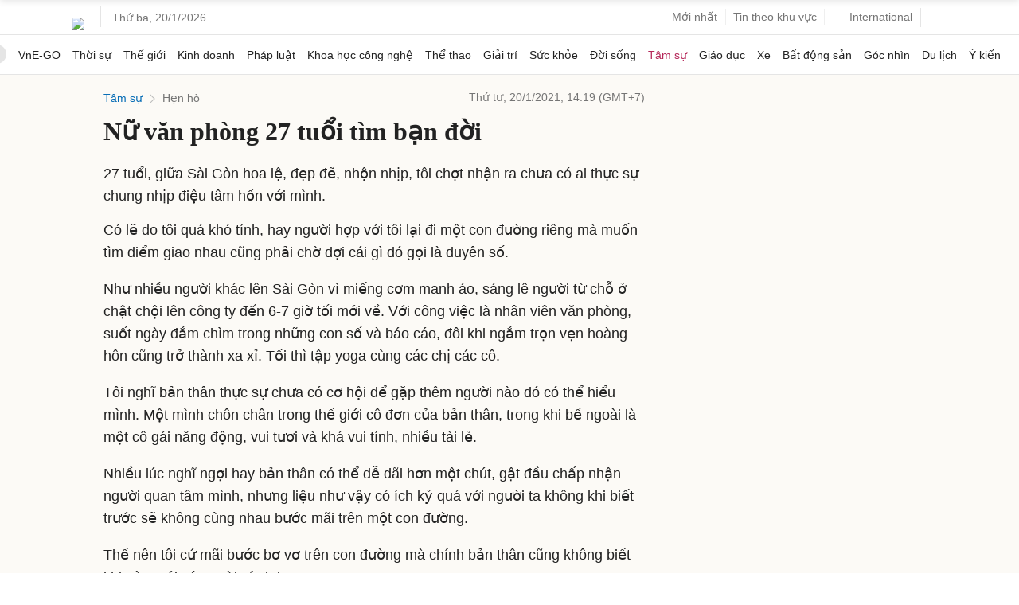

--- FILE ---
content_type: text/html; charset=utf-8
request_url: https://www.google.com/recaptcha/api2/aframe
body_size: 94
content:
<!DOCTYPE HTML><html><head><meta http-equiv="content-type" content="text/html; charset=UTF-8"></head><body><script nonce="2ECLfbfAegrk3JxEbZDGEA">/** Anti-fraud and anti-abuse applications only. See google.com/recaptcha */ try{var clients={'sodar':'https://pagead2.googlesyndication.com/pagead/sodar?'};window.addEventListener("message",function(a){try{if(a.source===window.parent){var b=JSON.parse(a.data);var c=clients[b['id']];if(c){var d=document.createElement('img');d.src=c+b['params']+'&rc='+(localStorage.getItem("rc::a")?sessionStorage.getItem("rc::b"):"");window.document.body.appendChild(d);sessionStorage.setItem("rc::e",parseInt(sessionStorage.getItem("rc::e")||0)+1);localStorage.setItem("rc::h",'1768918784274');}}}catch(b){}});window.parent.postMessage("_grecaptcha_ready", "*");}catch(b){}</script></body></html>

--- FILE ---
content_type: application/javascript; charset=utf-8
request_url: https://fundingchoicesmessages.google.com/f/AGSKWxWSp34Rq5PldWfyeI7fXnv_56xHqbVa-jf1yurgHYCm1xPIy9hyPnyRnBDbZCEiRb-nSvQ_hcmG25ck0hRf2r8aJRIjXCN0iZtPPKUBwDo5HF2YVf86-Ft9ZJIvAYtJjV1SfLOPnER4yUDfEJiHVlKIZOkFAmiNGpOt6AC45lI5_nJipKCk-6yDtQZk/_/RefSplDicAdsTopL.&view=ad&/loading_ads._background_ad//adjson.
body_size: -1292
content:
window['bd08fc10-351a-438c-be1a-5a500141b10a'] = true;